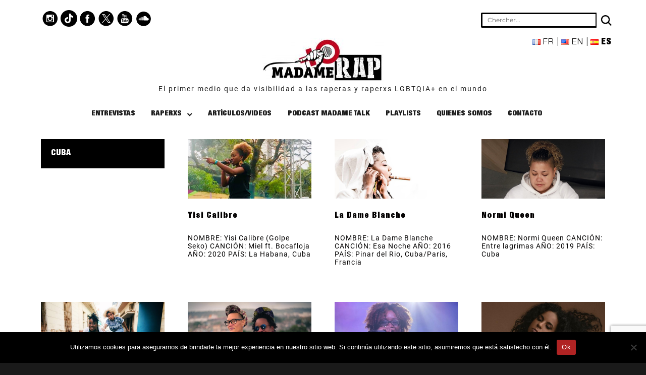

--- FILE ---
content_type: text/html; charset=utf-8
request_url: https://www.google.com/recaptcha/api2/anchor?ar=1&k=6LdHiRQrAAAAAJWAMDWhHSD1UW1KcVY5sgAo_kmP&co=aHR0cHM6Ly9tYWRhbWVyYXAuY29tOjQ0Mw..&hl=en&v=PoyoqOPhxBO7pBk68S4YbpHZ&size=invisible&anchor-ms=20000&execute-ms=30000&cb=jlje2ackv9oc
body_size: 48371
content:
<!DOCTYPE HTML><html dir="ltr" lang="en"><head><meta http-equiv="Content-Type" content="text/html; charset=UTF-8">
<meta http-equiv="X-UA-Compatible" content="IE=edge">
<title>reCAPTCHA</title>
<style type="text/css">
/* cyrillic-ext */
@font-face {
  font-family: 'Roboto';
  font-style: normal;
  font-weight: 400;
  font-stretch: 100%;
  src: url(//fonts.gstatic.com/s/roboto/v48/KFO7CnqEu92Fr1ME7kSn66aGLdTylUAMa3GUBHMdazTgWw.woff2) format('woff2');
  unicode-range: U+0460-052F, U+1C80-1C8A, U+20B4, U+2DE0-2DFF, U+A640-A69F, U+FE2E-FE2F;
}
/* cyrillic */
@font-face {
  font-family: 'Roboto';
  font-style: normal;
  font-weight: 400;
  font-stretch: 100%;
  src: url(//fonts.gstatic.com/s/roboto/v48/KFO7CnqEu92Fr1ME7kSn66aGLdTylUAMa3iUBHMdazTgWw.woff2) format('woff2');
  unicode-range: U+0301, U+0400-045F, U+0490-0491, U+04B0-04B1, U+2116;
}
/* greek-ext */
@font-face {
  font-family: 'Roboto';
  font-style: normal;
  font-weight: 400;
  font-stretch: 100%;
  src: url(//fonts.gstatic.com/s/roboto/v48/KFO7CnqEu92Fr1ME7kSn66aGLdTylUAMa3CUBHMdazTgWw.woff2) format('woff2');
  unicode-range: U+1F00-1FFF;
}
/* greek */
@font-face {
  font-family: 'Roboto';
  font-style: normal;
  font-weight: 400;
  font-stretch: 100%;
  src: url(//fonts.gstatic.com/s/roboto/v48/KFO7CnqEu92Fr1ME7kSn66aGLdTylUAMa3-UBHMdazTgWw.woff2) format('woff2');
  unicode-range: U+0370-0377, U+037A-037F, U+0384-038A, U+038C, U+038E-03A1, U+03A3-03FF;
}
/* math */
@font-face {
  font-family: 'Roboto';
  font-style: normal;
  font-weight: 400;
  font-stretch: 100%;
  src: url(//fonts.gstatic.com/s/roboto/v48/KFO7CnqEu92Fr1ME7kSn66aGLdTylUAMawCUBHMdazTgWw.woff2) format('woff2');
  unicode-range: U+0302-0303, U+0305, U+0307-0308, U+0310, U+0312, U+0315, U+031A, U+0326-0327, U+032C, U+032F-0330, U+0332-0333, U+0338, U+033A, U+0346, U+034D, U+0391-03A1, U+03A3-03A9, U+03B1-03C9, U+03D1, U+03D5-03D6, U+03F0-03F1, U+03F4-03F5, U+2016-2017, U+2034-2038, U+203C, U+2040, U+2043, U+2047, U+2050, U+2057, U+205F, U+2070-2071, U+2074-208E, U+2090-209C, U+20D0-20DC, U+20E1, U+20E5-20EF, U+2100-2112, U+2114-2115, U+2117-2121, U+2123-214F, U+2190, U+2192, U+2194-21AE, U+21B0-21E5, U+21F1-21F2, U+21F4-2211, U+2213-2214, U+2216-22FF, U+2308-230B, U+2310, U+2319, U+231C-2321, U+2336-237A, U+237C, U+2395, U+239B-23B7, U+23D0, U+23DC-23E1, U+2474-2475, U+25AF, U+25B3, U+25B7, U+25BD, U+25C1, U+25CA, U+25CC, U+25FB, U+266D-266F, U+27C0-27FF, U+2900-2AFF, U+2B0E-2B11, U+2B30-2B4C, U+2BFE, U+3030, U+FF5B, U+FF5D, U+1D400-1D7FF, U+1EE00-1EEFF;
}
/* symbols */
@font-face {
  font-family: 'Roboto';
  font-style: normal;
  font-weight: 400;
  font-stretch: 100%;
  src: url(//fonts.gstatic.com/s/roboto/v48/KFO7CnqEu92Fr1ME7kSn66aGLdTylUAMaxKUBHMdazTgWw.woff2) format('woff2');
  unicode-range: U+0001-000C, U+000E-001F, U+007F-009F, U+20DD-20E0, U+20E2-20E4, U+2150-218F, U+2190, U+2192, U+2194-2199, U+21AF, U+21E6-21F0, U+21F3, U+2218-2219, U+2299, U+22C4-22C6, U+2300-243F, U+2440-244A, U+2460-24FF, U+25A0-27BF, U+2800-28FF, U+2921-2922, U+2981, U+29BF, U+29EB, U+2B00-2BFF, U+4DC0-4DFF, U+FFF9-FFFB, U+10140-1018E, U+10190-1019C, U+101A0, U+101D0-101FD, U+102E0-102FB, U+10E60-10E7E, U+1D2C0-1D2D3, U+1D2E0-1D37F, U+1F000-1F0FF, U+1F100-1F1AD, U+1F1E6-1F1FF, U+1F30D-1F30F, U+1F315, U+1F31C, U+1F31E, U+1F320-1F32C, U+1F336, U+1F378, U+1F37D, U+1F382, U+1F393-1F39F, U+1F3A7-1F3A8, U+1F3AC-1F3AF, U+1F3C2, U+1F3C4-1F3C6, U+1F3CA-1F3CE, U+1F3D4-1F3E0, U+1F3ED, U+1F3F1-1F3F3, U+1F3F5-1F3F7, U+1F408, U+1F415, U+1F41F, U+1F426, U+1F43F, U+1F441-1F442, U+1F444, U+1F446-1F449, U+1F44C-1F44E, U+1F453, U+1F46A, U+1F47D, U+1F4A3, U+1F4B0, U+1F4B3, U+1F4B9, U+1F4BB, U+1F4BF, U+1F4C8-1F4CB, U+1F4D6, U+1F4DA, U+1F4DF, U+1F4E3-1F4E6, U+1F4EA-1F4ED, U+1F4F7, U+1F4F9-1F4FB, U+1F4FD-1F4FE, U+1F503, U+1F507-1F50B, U+1F50D, U+1F512-1F513, U+1F53E-1F54A, U+1F54F-1F5FA, U+1F610, U+1F650-1F67F, U+1F687, U+1F68D, U+1F691, U+1F694, U+1F698, U+1F6AD, U+1F6B2, U+1F6B9-1F6BA, U+1F6BC, U+1F6C6-1F6CF, U+1F6D3-1F6D7, U+1F6E0-1F6EA, U+1F6F0-1F6F3, U+1F6F7-1F6FC, U+1F700-1F7FF, U+1F800-1F80B, U+1F810-1F847, U+1F850-1F859, U+1F860-1F887, U+1F890-1F8AD, U+1F8B0-1F8BB, U+1F8C0-1F8C1, U+1F900-1F90B, U+1F93B, U+1F946, U+1F984, U+1F996, U+1F9E9, U+1FA00-1FA6F, U+1FA70-1FA7C, U+1FA80-1FA89, U+1FA8F-1FAC6, U+1FACE-1FADC, U+1FADF-1FAE9, U+1FAF0-1FAF8, U+1FB00-1FBFF;
}
/* vietnamese */
@font-face {
  font-family: 'Roboto';
  font-style: normal;
  font-weight: 400;
  font-stretch: 100%;
  src: url(//fonts.gstatic.com/s/roboto/v48/KFO7CnqEu92Fr1ME7kSn66aGLdTylUAMa3OUBHMdazTgWw.woff2) format('woff2');
  unicode-range: U+0102-0103, U+0110-0111, U+0128-0129, U+0168-0169, U+01A0-01A1, U+01AF-01B0, U+0300-0301, U+0303-0304, U+0308-0309, U+0323, U+0329, U+1EA0-1EF9, U+20AB;
}
/* latin-ext */
@font-face {
  font-family: 'Roboto';
  font-style: normal;
  font-weight: 400;
  font-stretch: 100%;
  src: url(//fonts.gstatic.com/s/roboto/v48/KFO7CnqEu92Fr1ME7kSn66aGLdTylUAMa3KUBHMdazTgWw.woff2) format('woff2');
  unicode-range: U+0100-02BA, U+02BD-02C5, U+02C7-02CC, U+02CE-02D7, U+02DD-02FF, U+0304, U+0308, U+0329, U+1D00-1DBF, U+1E00-1E9F, U+1EF2-1EFF, U+2020, U+20A0-20AB, U+20AD-20C0, U+2113, U+2C60-2C7F, U+A720-A7FF;
}
/* latin */
@font-face {
  font-family: 'Roboto';
  font-style: normal;
  font-weight: 400;
  font-stretch: 100%;
  src: url(//fonts.gstatic.com/s/roboto/v48/KFO7CnqEu92Fr1ME7kSn66aGLdTylUAMa3yUBHMdazQ.woff2) format('woff2');
  unicode-range: U+0000-00FF, U+0131, U+0152-0153, U+02BB-02BC, U+02C6, U+02DA, U+02DC, U+0304, U+0308, U+0329, U+2000-206F, U+20AC, U+2122, U+2191, U+2193, U+2212, U+2215, U+FEFF, U+FFFD;
}
/* cyrillic-ext */
@font-face {
  font-family: 'Roboto';
  font-style: normal;
  font-weight: 500;
  font-stretch: 100%;
  src: url(//fonts.gstatic.com/s/roboto/v48/KFO7CnqEu92Fr1ME7kSn66aGLdTylUAMa3GUBHMdazTgWw.woff2) format('woff2');
  unicode-range: U+0460-052F, U+1C80-1C8A, U+20B4, U+2DE0-2DFF, U+A640-A69F, U+FE2E-FE2F;
}
/* cyrillic */
@font-face {
  font-family: 'Roboto';
  font-style: normal;
  font-weight: 500;
  font-stretch: 100%;
  src: url(//fonts.gstatic.com/s/roboto/v48/KFO7CnqEu92Fr1ME7kSn66aGLdTylUAMa3iUBHMdazTgWw.woff2) format('woff2');
  unicode-range: U+0301, U+0400-045F, U+0490-0491, U+04B0-04B1, U+2116;
}
/* greek-ext */
@font-face {
  font-family: 'Roboto';
  font-style: normal;
  font-weight: 500;
  font-stretch: 100%;
  src: url(//fonts.gstatic.com/s/roboto/v48/KFO7CnqEu92Fr1ME7kSn66aGLdTylUAMa3CUBHMdazTgWw.woff2) format('woff2');
  unicode-range: U+1F00-1FFF;
}
/* greek */
@font-face {
  font-family: 'Roboto';
  font-style: normal;
  font-weight: 500;
  font-stretch: 100%;
  src: url(//fonts.gstatic.com/s/roboto/v48/KFO7CnqEu92Fr1ME7kSn66aGLdTylUAMa3-UBHMdazTgWw.woff2) format('woff2');
  unicode-range: U+0370-0377, U+037A-037F, U+0384-038A, U+038C, U+038E-03A1, U+03A3-03FF;
}
/* math */
@font-face {
  font-family: 'Roboto';
  font-style: normal;
  font-weight: 500;
  font-stretch: 100%;
  src: url(//fonts.gstatic.com/s/roboto/v48/KFO7CnqEu92Fr1ME7kSn66aGLdTylUAMawCUBHMdazTgWw.woff2) format('woff2');
  unicode-range: U+0302-0303, U+0305, U+0307-0308, U+0310, U+0312, U+0315, U+031A, U+0326-0327, U+032C, U+032F-0330, U+0332-0333, U+0338, U+033A, U+0346, U+034D, U+0391-03A1, U+03A3-03A9, U+03B1-03C9, U+03D1, U+03D5-03D6, U+03F0-03F1, U+03F4-03F5, U+2016-2017, U+2034-2038, U+203C, U+2040, U+2043, U+2047, U+2050, U+2057, U+205F, U+2070-2071, U+2074-208E, U+2090-209C, U+20D0-20DC, U+20E1, U+20E5-20EF, U+2100-2112, U+2114-2115, U+2117-2121, U+2123-214F, U+2190, U+2192, U+2194-21AE, U+21B0-21E5, U+21F1-21F2, U+21F4-2211, U+2213-2214, U+2216-22FF, U+2308-230B, U+2310, U+2319, U+231C-2321, U+2336-237A, U+237C, U+2395, U+239B-23B7, U+23D0, U+23DC-23E1, U+2474-2475, U+25AF, U+25B3, U+25B7, U+25BD, U+25C1, U+25CA, U+25CC, U+25FB, U+266D-266F, U+27C0-27FF, U+2900-2AFF, U+2B0E-2B11, U+2B30-2B4C, U+2BFE, U+3030, U+FF5B, U+FF5D, U+1D400-1D7FF, U+1EE00-1EEFF;
}
/* symbols */
@font-face {
  font-family: 'Roboto';
  font-style: normal;
  font-weight: 500;
  font-stretch: 100%;
  src: url(//fonts.gstatic.com/s/roboto/v48/KFO7CnqEu92Fr1ME7kSn66aGLdTylUAMaxKUBHMdazTgWw.woff2) format('woff2');
  unicode-range: U+0001-000C, U+000E-001F, U+007F-009F, U+20DD-20E0, U+20E2-20E4, U+2150-218F, U+2190, U+2192, U+2194-2199, U+21AF, U+21E6-21F0, U+21F3, U+2218-2219, U+2299, U+22C4-22C6, U+2300-243F, U+2440-244A, U+2460-24FF, U+25A0-27BF, U+2800-28FF, U+2921-2922, U+2981, U+29BF, U+29EB, U+2B00-2BFF, U+4DC0-4DFF, U+FFF9-FFFB, U+10140-1018E, U+10190-1019C, U+101A0, U+101D0-101FD, U+102E0-102FB, U+10E60-10E7E, U+1D2C0-1D2D3, U+1D2E0-1D37F, U+1F000-1F0FF, U+1F100-1F1AD, U+1F1E6-1F1FF, U+1F30D-1F30F, U+1F315, U+1F31C, U+1F31E, U+1F320-1F32C, U+1F336, U+1F378, U+1F37D, U+1F382, U+1F393-1F39F, U+1F3A7-1F3A8, U+1F3AC-1F3AF, U+1F3C2, U+1F3C4-1F3C6, U+1F3CA-1F3CE, U+1F3D4-1F3E0, U+1F3ED, U+1F3F1-1F3F3, U+1F3F5-1F3F7, U+1F408, U+1F415, U+1F41F, U+1F426, U+1F43F, U+1F441-1F442, U+1F444, U+1F446-1F449, U+1F44C-1F44E, U+1F453, U+1F46A, U+1F47D, U+1F4A3, U+1F4B0, U+1F4B3, U+1F4B9, U+1F4BB, U+1F4BF, U+1F4C8-1F4CB, U+1F4D6, U+1F4DA, U+1F4DF, U+1F4E3-1F4E6, U+1F4EA-1F4ED, U+1F4F7, U+1F4F9-1F4FB, U+1F4FD-1F4FE, U+1F503, U+1F507-1F50B, U+1F50D, U+1F512-1F513, U+1F53E-1F54A, U+1F54F-1F5FA, U+1F610, U+1F650-1F67F, U+1F687, U+1F68D, U+1F691, U+1F694, U+1F698, U+1F6AD, U+1F6B2, U+1F6B9-1F6BA, U+1F6BC, U+1F6C6-1F6CF, U+1F6D3-1F6D7, U+1F6E0-1F6EA, U+1F6F0-1F6F3, U+1F6F7-1F6FC, U+1F700-1F7FF, U+1F800-1F80B, U+1F810-1F847, U+1F850-1F859, U+1F860-1F887, U+1F890-1F8AD, U+1F8B0-1F8BB, U+1F8C0-1F8C1, U+1F900-1F90B, U+1F93B, U+1F946, U+1F984, U+1F996, U+1F9E9, U+1FA00-1FA6F, U+1FA70-1FA7C, U+1FA80-1FA89, U+1FA8F-1FAC6, U+1FACE-1FADC, U+1FADF-1FAE9, U+1FAF0-1FAF8, U+1FB00-1FBFF;
}
/* vietnamese */
@font-face {
  font-family: 'Roboto';
  font-style: normal;
  font-weight: 500;
  font-stretch: 100%;
  src: url(//fonts.gstatic.com/s/roboto/v48/KFO7CnqEu92Fr1ME7kSn66aGLdTylUAMa3OUBHMdazTgWw.woff2) format('woff2');
  unicode-range: U+0102-0103, U+0110-0111, U+0128-0129, U+0168-0169, U+01A0-01A1, U+01AF-01B0, U+0300-0301, U+0303-0304, U+0308-0309, U+0323, U+0329, U+1EA0-1EF9, U+20AB;
}
/* latin-ext */
@font-face {
  font-family: 'Roboto';
  font-style: normal;
  font-weight: 500;
  font-stretch: 100%;
  src: url(//fonts.gstatic.com/s/roboto/v48/KFO7CnqEu92Fr1ME7kSn66aGLdTylUAMa3KUBHMdazTgWw.woff2) format('woff2');
  unicode-range: U+0100-02BA, U+02BD-02C5, U+02C7-02CC, U+02CE-02D7, U+02DD-02FF, U+0304, U+0308, U+0329, U+1D00-1DBF, U+1E00-1E9F, U+1EF2-1EFF, U+2020, U+20A0-20AB, U+20AD-20C0, U+2113, U+2C60-2C7F, U+A720-A7FF;
}
/* latin */
@font-face {
  font-family: 'Roboto';
  font-style: normal;
  font-weight: 500;
  font-stretch: 100%;
  src: url(//fonts.gstatic.com/s/roboto/v48/KFO7CnqEu92Fr1ME7kSn66aGLdTylUAMa3yUBHMdazQ.woff2) format('woff2');
  unicode-range: U+0000-00FF, U+0131, U+0152-0153, U+02BB-02BC, U+02C6, U+02DA, U+02DC, U+0304, U+0308, U+0329, U+2000-206F, U+20AC, U+2122, U+2191, U+2193, U+2212, U+2215, U+FEFF, U+FFFD;
}
/* cyrillic-ext */
@font-face {
  font-family: 'Roboto';
  font-style: normal;
  font-weight: 900;
  font-stretch: 100%;
  src: url(//fonts.gstatic.com/s/roboto/v48/KFO7CnqEu92Fr1ME7kSn66aGLdTylUAMa3GUBHMdazTgWw.woff2) format('woff2');
  unicode-range: U+0460-052F, U+1C80-1C8A, U+20B4, U+2DE0-2DFF, U+A640-A69F, U+FE2E-FE2F;
}
/* cyrillic */
@font-face {
  font-family: 'Roboto';
  font-style: normal;
  font-weight: 900;
  font-stretch: 100%;
  src: url(//fonts.gstatic.com/s/roboto/v48/KFO7CnqEu92Fr1ME7kSn66aGLdTylUAMa3iUBHMdazTgWw.woff2) format('woff2');
  unicode-range: U+0301, U+0400-045F, U+0490-0491, U+04B0-04B1, U+2116;
}
/* greek-ext */
@font-face {
  font-family: 'Roboto';
  font-style: normal;
  font-weight: 900;
  font-stretch: 100%;
  src: url(//fonts.gstatic.com/s/roboto/v48/KFO7CnqEu92Fr1ME7kSn66aGLdTylUAMa3CUBHMdazTgWw.woff2) format('woff2');
  unicode-range: U+1F00-1FFF;
}
/* greek */
@font-face {
  font-family: 'Roboto';
  font-style: normal;
  font-weight: 900;
  font-stretch: 100%;
  src: url(//fonts.gstatic.com/s/roboto/v48/KFO7CnqEu92Fr1ME7kSn66aGLdTylUAMa3-UBHMdazTgWw.woff2) format('woff2');
  unicode-range: U+0370-0377, U+037A-037F, U+0384-038A, U+038C, U+038E-03A1, U+03A3-03FF;
}
/* math */
@font-face {
  font-family: 'Roboto';
  font-style: normal;
  font-weight: 900;
  font-stretch: 100%;
  src: url(//fonts.gstatic.com/s/roboto/v48/KFO7CnqEu92Fr1ME7kSn66aGLdTylUAMawCUBHMdazTgWw.woff2) format('woff2');
  unicode-range: U+0302-0303, U+0305, U+0307-0308, U+0310, U+0312, U+0315, U+031A, U+0326-0327, U+032C, U+032F-0330, U+0332-0333, U+0338, U+033A, U+0346, U+034D, U+0391-03A1, U+03A3-03A9, U+03B1-03C9, U+03D1, U+03D5-03D6, U+03F0-03F1, U+03F4-03F5, U+2016-2017, U+2034-2038, U+203C, U+2040, U+2043, U+2047, U+2050, U+2057, U+205F, U+2070-2071, U+2074-208E, U+2090-209C, U+20D0-20DC, U+20E1, U+20E5-20EF, U+2100-2112, U+2114-2115, U+2117-2121, U+2123-214F, U+2190, U+2192, U+2194-21AE, U+21B0-21E5, U+21F1-21F2, U+21F4-2211, U+2213-2214, U+2216-22FF, U+2308-230B, U+2310, U+2319, U+231C-2321, U+2336-237A, U+237C, U+2395, U+239B-23B7, U+23D0, U+23DC-23E1, U+2474-2475, U+25AF, U+25B3, U+25B7, U+25BD, U+25C1, U+25CA, U+25CC, U+25FB, U+266D-266F, U+27C0-27FF, U+2900-2AFF, U+2B0E-2B11, U+2B30-2B4C, U+2BFE, U+3030, U+FF5B, U+FF5D, U+1D400-1D7FF, U+1EE00-1EEFF;
}
/* symbols */
@font-face {
  font-family: 'Roboto';
  font-style: normal;
  font-weight: 900;
  font-stretch: 100%;
  src: url(//fonts.gstatic.com/s/roboto/v48/KFO7CnqEu92Fr1ME7kSn66aGLdTylUAMaxKUBHMdazTgWw.woff2) format('woff2');
  unicode-range: U+0001-000C, U+000E-001F, U+007F-009F, U+20DD-20E0, U+20E2-20E4, U+2150-218F, U+2190, U+2192, U+2194-2199, U+21AF, U+21E6-21F0, U+21F3, U+2218-2219, U+2299, U+22C4-22C6, U+2300-243F, U+2440-244A, U+2460-24FF, U+25A0-27BF, U+2800-28FF, U+2921-2922, U+2981, U+29BF, U+29EB, U+2B00-2BFF, U+4DC0-4DFF, U+FFF9-FFFB, U+10140-1018E, U+10190-1019C, U+101A0, U+101D0-101FD, U+102E0-102FB, U+10E60-10E7E, U+1D2C0-1D2D3, U+1D2E0-1D37F, U+1F000-1F0FF, U+1F100-1F1AD, U+1F1E6-1F1FF, U+1F30D-1F30F, U+1F315, U+1F31C, U+1F31E, U+1F320-1F32C, U+1F336, U+1F378, U+1F37D, U+1F382, U+1F393-1F39F, U+1F3A7-1F3A8, U+1F3AC-1F3AF, U+1F3C2, U+1F3C4-1F3C6, U+1F3CA-1F3CE, U+1F3D4-1F3E0, U+1F3ED, U+1F3F1-1F3F3, U+1F3F5-1F3F7, U+1F408, U+1F415, U+1F41F, U+1F426, U+1F43F, U+1F441-1F442, U+1F444, U+1F446-1F449, U+1F44C-1F44E, U+1F453, U+1F46A, U+1F47D, U+1F4A3, U+1F4B0, U+1F4B3, U+1F4B9, U+1F4BB, U+1F4BF, U+1F4C8-1F4CB, U+1F4D6, U+1F4DA, U+1F4DF, U+1F4E3-1F4E6, U+1F4EA-1F4ED, U+1F4F7, U+1F4F9-1F4FB, U+1F4FD-1F4FE, U+1F503, U+1F507-1F50B, U+1F50D, U+1F512-1F513, U+1F53E-1F54A, U+1F54F-1F5FA, U+1F610, U+1F650-1F67F, U+1F687, U+1F68D, U+1F691, U+1F694, U+1F698, U+1F6AD, U+1F6B2, U+1F6B9-1F6BA, U+1F6BC, U+1F6C6-1F6CF, U+1F6D3-1F6D7, U+1F6E0-1F6EA, U+1F6F0-1F6F3, U+1F6F7-1F6FC, U+1F700-1F7FF, U+1F800-1F80B, U+1F810-1F847, U+1F850-1F859, U+1F860-1F887, U+1F890-1F8AD, U+1F8B0-1F8BB, U+1F8C0-1F8C1, U+1F900-1F90B, U+1F93B, U+1F946, U+1F984, U+1F996, U+1F9E9, U+1FA00-1FA6F, U+1FA70-1FA7C, U+1FA80-1FA89, U+1FA8F-1FAC6, U+1FACE-1FADC, U+1FADF-1FAE9, U+1FAF0-1FAF8, U+1FB00-1FBFF;
}
/* vietnamese */
@font-face {
  font-family: 'Roboto';
  font-style: normal;
  font-weight: 900;
  font-stretch: 100%;
  src: url(//fonts.gstatic.com/s/roboto/v48/KFO7CnqEu92Fr1ME7kSn66aGLdTylUAMa3OUBHMdazTgWw.woff2) format('woff2');
  unicode-range: U+0102-0103, U+0110-0111, U+0128-0129, U+0168-0169, U+01A0-01A1, U+01AF-01B0, U+0300-0301, U+0303-0304, U+0308-0309, U+0323, U+0329, U+1EA0-1EF9, U+20AB;
}
/* latin-ext */
@font-face {
  font-family: 'Roboto';
  font-style: normal;
  font-weight: 900;
  font-stretch: 100%;
  src: url(//fonts.gstatic.com/s/roboto/v48/KFO7CnqEu92Fr1ME7kSn66aGLdTylUAMa3KUBHMdazTgWw.woff2) format('woff2');
  unicode-range: U+0100-02BA, U+02BD-02C5, U+02C7-02CC, U+02CE-02D7, U+02DD-02FF, U+0304, U+0308, U+0329, U+1D00-1DBF, U+1E00-1E9F, U+1EF2-1EFF, U+2020, U+20A0-20AB, U+20AD-20C0, U+2113, U+2C60-2C7F, U+A720-A7FF;
}
/* latin */
@font-face {
  font-family: 'Roboto';
  font-style: normal;
  font-weight: 900;
  font-stretch: 100%;
  src: url(//fonts.gstatic.com/s/roboto/v48/KFO7CnqEu92Fr1ME7kSn66aGLdTylUAMa3yUBHMdazQ.woff2) format('woff2');
  unicode-range: U+0000-00FF, U+0131, U+0152-0153, U+02BB-02BC, U+02C6, U+02DA, U+02DC, U+0304, U+0308, U+0329, U+2000-206F, U+20AC, U+2122, U+2191, U+2193, U+2212, U+2215, U+FEFF, U+FFFD;
}

</style>
<link rel="stylesheet" type="text/css" href="https://www.gstatic.com/recaptcha/releases/PoyoqOPhxBO7pBk68S4YbpHZ/styles__ltr.css">
<script nonce="K3WiHGsuc-5TPExzbF69CA" type="text/javascript">window['__recaptcha_api'] = 'https://www.google.com/recaptcha/api2/';</script>
<script type="text/javascript" src="https://www.gstatic.com/recaptcha/releases/PoyoqOPhxBO7pBk68S4YbpHZ/recaptcha__en.js" nonce="K3WiHGsuc-5TPExzbF69CA">
      
    </script></head>
<body><div id="rc-anchor-alert" class="rc-anchor-alert"></div>
<input type="hidden" id="recaptcha-token" value="[base64]">
<script type="text/javascript" nonce="K3WiHGsuc-5TPExzbF69CA">
      recaptcha.anchor.Main.init("[\x22ainput\x22,[\x22bgdata\x22,\x22\x22,\[base64]/[base64]/[base64]/[base64]/[base64]/[base64]/KGcoTywyNTMsTy5PKSxVRyhPLEMpKTpnKE8sMjUzLEMpLE8pKSxsKSksTykpfSxieT1mdW5jdGlvbihDLE8sdSxsKXtmb3IobD0odT1SKEMpLDApO08+MDtPLS0pbD1sPDw4fFooQyk7ZyhDLHUsbCl9LFVHPWZ1bmN0aW9uKEMsTyl7Qy5pLmxlbmd0aD4xMDQ/[base64]/[base64]/[base64]/[base64]/[base64]/[base64]/[base64]\\u003d\x22,\[base64]\x22,\x22wo51wrPDh2UQwoHCoCxNLsKVTcKwUVvCiG3DocK5I8KvwqnDrcO9O8K4RMKOHwUsw5NIwqbChyt1acOwwp8ywpzCk8K3KzDDgcO0wp1hJUPCmj9ZwqPDj03DnsOGJMOnecOOSMOdCg/Dn18vKMK5dMONwozDuVR5FMOTwqBmIxLCocOVwoDDp8OuGG1HwprCpHbDkgMzw4Mqw4tJwozCtg06w6Y6wrJDw4nCusKUwp9LLxJ6AnMyC3DCk3jCvsOmwoR7w5RvIcOYwplafCBWw6Yuw4zDkcKnwrB2EEPDm8KuAcONV8K8w67CosO3BUvDiQk1NMK/cMOZwoLCh1MwIhkeA8OLfcKzG8KIwrxowrPCnsKFPzzCkMK6wr9Rwpwww57ClE4uw48BazsIw4LCknsDP2k/w6/[base64]/CncOAw6QHDRkMw7tjKcKucMKHw7PChEzChwnCnRfDusOsw5nDoMKUZsOjK8Ohw7pgwrQyCXZsZcOaH8Omwq8Nd3NyLlgRZMK1O1dQTQLDlcKnwp0uwp0+FRnDmcO+ZMOXN8Knw7rDpcKiAjRmw5LCjxdYwrZRE8KIYMKuwp/CqHDCm8O2ecKXwoVaQwnDl8OYw6hSw48Ew67CpsOVU8K5TBFPTMKuw4PCpMOzwpcMasOZw5jChcK3SlNXdcK+w4QbwqAtTsOfw4oMw68OQcOEw74DwpNvLsOvwr8/w6HDmDDDvX7CgsK3w6IjwrrDjyjDsm5uQcK+w4twwo3CpsKkw4bCjVLDp8KRw69wfgnCk8Ohw5DCn13DrsOQwrPDixLCpMKpdMOcQ3I4Ol3DjxbCucKxa8KPCcKOfkFNXzhsw7UOw6XCpcKtIcO3A8Kww5xhUS1PwpVSCD/[base64]/R8K4wrbClMKow4XDgnPCuCTDssKsw7HDjQdCacKKScOAdV9LXcOQwp0/w5gGVF/DosOocBBsN8K2w6PClzNaw7dWFGQnaGbCik7CtsK6w7DDq8OiNhjDj8K3w7/DvMKYGQVnF2DCm8OFdWnDshwSwphBw5VYIUHDjsO2w7Z4IUFMKsKCw7ZmIMK+w7RHK1FRCzLDlXkBc8OQwoZiwqHCin/[base64]/CnScbw5l7wojDtsOiJsKCwqfCosK8YMKbKQBRw75ewrR7wobDmCbChcO+Ni84w4zDhMKCeXwMw6jCoMO2w590wr/DmcKFw4TDs185fRLDkFQFwrvDvcKhF2vCucO4c8KfJMKlwpzDoxlBwqbCv2cMK2nDqMOGVUx+RR95wol3w6BYIcKgT8KSdA4tHSfDlsKGVAYFwrcjw5NsKsOJWHUiwrfDhgZ2w4nCkFB+wonCisKjZClceVQwDisgwqjDr8OLwpNAwp/Dt0bDrcKzEsKhBGvCjcKOQsKYwrDClj3ChMOwdcKaZ03CjTzDosOaOg3CsQHDhcK7fsKfDVMWTlZtJl/Cs8Khw74GwpBWGyRkw7/CrMK0w4bDgcKhw7XCtAMbBcOeOSrDvgZrw5DCt8O5YMO7wrvDuTLDh8KnwrpYNMKfwpHDg8OMSwEYRMKkw6/CmHkuXm5Bw7rDt8K9wpM9bjXCnMKRw6nDisKnwoPCvB0+w7Jow7bDlTrDosOGSVVzCEQ3w4AVXsKfw5tQflrDkMK+wqzDuGsIKcKHJ8KHw5YEw6hFFsK5L2zDviApR8OGw7pOwrMuHyBEw4BPSgjCgm/DgMKyw5sUGcKGdFzDgMO3w4zCulvClsOww5/[base64]/DgWTCg1g+wpgAa8OMFcK7wo88IDvDvRwyCsKTI0DCosKfwpFww49Awq8CwrrCkMOKw5bDgH/ChkFnD8KDVXxqOETDvV0IwpDCuyDDsMKTHyZ6w5s/[base64]/DosK2VMOgw5hYcTAaUiPDmcOCfAjDnGMSAm4DLnjDsHHDpsKsHMO5e8KsVX7CoinCjjnDjnBAwrkNQMOIXMKJwovCkEk2bHbCp8KNaCtBw65jwpohw6kUGDVqwpwtMxHCni/[base64]/DhcK6VcK9PUpyMVo7E8KFwpLCukrChcOhDMO/[base64]/[base64]/[base64]/w6k6w5EMCRcAaC9Yw5wgBwt/N8O+STbDo3F/PGsZw5hoZcKCdVzDh3vDvAAsdG/[base64]/[base64]/CrUjDh8Khw4HCkw/CvQXDpAvDqsKFwqzCs8OhFMKJw7QbFsK9a8O6CcOMHcK8w7grw6UZw7fDqsK6wqhhFcK1wrjDvyIyTMKIw7k5wooow5x9w5NtT8OSWcOeL8OIAjQPQwBzUBrDlQ7DtcKLJsOYwqNOTwImLcO7wqTDoy7Dv1wSNMKYw7vDgMOGwoPDksOYd8K5w5/CsBTCnMOuw7PDuXsvIMOYwqhtwpghwoFwwrw1wpppwp9UK117PcKKHMOBw59AXcO6wr7DlMKGwrbDn8KHDsOtLyDCusOFRnNeKcOIXTvDqsKsbcOVGidHCMOVW0YLwr/[base64]/DlWFHwqdOw7Z3wpbCs0TDr8K+QljCpMO4PHbDmzfCjHokw4rDihI/woMpw7zCnkB0wocgbcO1KMKnwqzDqRA6w5PCgsOffsOawpUsw7BlwqPCuAdQYAzCqTHCqcKXw5fDklTCsWtrcBoLT8KJwok2w57Dh8Kvw6/[base64]/Di8O9wqV1CRguw5NSw7QIccOTWsOfwpTCqFnClHXDhcOcUg5iZsKkwrnCpMO/w6HDnMKvIm4FSgXDrQfCsMKkZV8xfMOrU8Ojw5rCgMO+aMKHw7QnT8KSw7NrBMOXw6HClwZhw7LCqsKdTcOPw7g8wpFawonCvsOBVcK5wopcw5/DmMOWFU3DoHF1w5bCv8KCQS3CsjbCv8KcZsO/P07DrsKsbMKPJi5Nwp4qS8O6Rlcew50ZajYew54nwp5TOsKIBcOPwoNMQkHDkn/CsQICwq/DqMK2w50Wf8KSwovDoS7DsCfColZAGMKFw4nCul3Cl8O6K8OjF8Khw7dtwpxkfj9bFw7DocOfDCLDiMOpworChMK3KWcsDcKfw6EAwoTCllBBQiUcwqcSw6cbOm14LMO9w6VFXH7CkGTCuSFfwq/Do8Oyw701wq/DmxBqw47CvcK/RsONFEcZSUklw5zDqBTDkFFBXRzDl8K0VcOUw5YNw4VFH8KVwqXClS7DuQ5ew6wObsKPdsK1w53Ck3hYwqFnVwfDn8Oqw5bDkEDCtMOHwo1Owqk0OlbCrEd/[base64]/Dv8Oow7lCw4zDoFzDo8KIXQU1LFIAUxEaYsOiw6bCsV5VNMOkw4srCMOAb1PDsMOVwoDChcO7woROAFoGXnA9f0t3EsOKw484FinCp8OaB8OWw4YOc3XDqFTCsGPCpcOywpXDnVM8ag89w7FfBw7CjBtzwo8NGcKWw43Chm/[base64]/DqWIwAnIbN8OnIXUFRlnCosKdSzxwQm5iw7PCmMOaw5vCiMOmSn0xBsKgwqskwpQ5wprDicKuG0fDo1tWXcOeGhTCjsKDPDrDkMOXLMKVw4RTwobDlB/CgUjChTbDkUzDhmLCocK0a0FRw5Rww4tbKcKyTMORCjNVZ0/CqzPCkgzDjljCuDfDvsKpwoVIwrPCi8KbKX/Cuh/CvsKYfgrClk/DtsKuw78eF8KbQW45w5PClV7DqBLCp8KERcO8wo/DmREcXFfCuDfDo1LDni0SVGjCg8Okwq9Vw5PDvsKbLBHCsitSaVnDiMKTw4HDo1zCpMKDBBLDg8OXCkdPw48Rw7XDv8KJaRjCrcOuLEwrd8KfFFLDsBrCscOqPyfCkB4wKcKzwovChcO+WsOAw4PCkiBmwrkqwp00CTnCosOiMcKnwpd/MAxKOy0gDMKMHShveQ3Dhmh7MhdhworCjTPCrsKhw5TDusOkw4EbZh/[base64]/UcOuwrQjPn9zEx3CkB9QwqPDqMO6CjvCr8K5IiJAEcOmw7HDpMKOw7nCpRDCj8OCOUjDnMKpw50Kwo/DnRHCksOuFMOnw5QWGGEUwqHDnwkMTzzDkiQVfAMMw4I+w7PCm8O3w6kSDhsWKz04wrzCnkbCjHccDcK9NivDicObZivDnjnDpcOFcUV1JsKjw6TCk1USw7nCoMOQUMOkw53CsMKmw5Nmw6HDosKCe2/[base64]/w6HCqy5VZ8OSw4BTHWpRUXbCq0gZX8Kmw4R6woEAbWzDlX/Du0IjwpFXw7fDssOUwo7Dj8OlImZzwocDPMK4Y1INKT/[base64]/[base64]/CiUzChU08OMOJw4gtflPDjsOXI8KYM8KPX8KeGcOmwoPDr3bCs0/Dnk1xP8KAY8OAO8OYw5BsOTdNw6sbTSNLZ8ORWT4fAMKlfl0hw4PCmA8uOA1qGsO6wp0QamfCpMONKsO/wqvDvjEOdsOTw7QUb8OdGjtUwpZuXynChcO0csOmwr7DpgrDpBk/w7oudsKZwrPDmEhDAMKewo43FsKXwpRcw5DDjcKGLQzDksKCZErCsRwXw6hubMKlEsKmDcKFwp9pw4rCmQIIw6c4w6tdw6gTw58dUcKWKAJNwoM9w7tfSzvDkcOMw7rDmlAmw4Z5YMKmw5TDp8KvRSJrwqvCmh/CpHvDjsKbZhALworCrXItw7fCqhwLeE3Dt8OTw5oVwpTCvcOAwpomwr4rAMOXw5PCsULCnMO3wrvCrsOowp5zw4YQQR3DrQwjwqBfw5dxJVvCnGofLMO1Dj5uVWHDtcObwr/CplXCq8OMwqxgGsO3EsO5woZKw6vDmMKjN8K5w5wpw4w+w7R/aFzDggdFwpwsw6oqwpfDksOLNsO+wr3Dqy4vw4A1RsObbH/DhjZqw5ZuBF1XwojDtwYKA8KsLMKOIMKMVMK6N1jCtAXCmMOjEsKKKijCpHzDncOoOMO/w6RcYsKCTMKjw5rCscO7wr9LZcOSwpfDhgLCncOpwonDqsOoNmBsM1LDjV3CvBtSXMOXHgnCtcK/wqwsOhgFwprCpsKxczPCunJtwrXClQ9ke8K8bsOOw5VLwpN0dwkSwqrCoyrCmMK5N2QXIBwAIWrCk8OnTyPDhDPChU0ZR8OxwojCvMKSBBZKwrMRw6XCgSo6LlDCjkoAwqNZw65CdlMha8OVwqnCqcKkwrx1w6DDk8KgAw/CncK+wrtowprCoW/CpMOnNkTChsO1w59hw6NYwrbDo8K0wo01w5TCtF/[base64]/NSnDoMK6EMKoKsOnBFbDuF/[base64]/CvsODexXDtUNvGwTCoMOJLcOOfEU7fMKsKw3DhcKDNsK2w6HDscOfC8KHwrHDoXTDv3XCvknCnsODw5HDtsKVFVI/Ll13Hy/CusOBw5rCr8KTwr3Cr8OUWcK/Ojd2MHA1wpUEQMO8LwHDg8KUwoETw63CsXI7wo3CgsKfwpnDlyXDvMODw4/CvsO3wrBgwoF+csKvw4vDlcKdE8OrNsOcwpnCl8OWHknCjRzDtHfCvsOww4FfO0JmJ8OCwr8pDMKTwrDDlMOseTLDp8O7SMOIwoLCmMKoUcKtNy5fWwbDl8KyWsKmZUxnwonChicRCMO0GFZxwpvDgcKNEXHCh8K1w6VoN8KKZ8Oowoluw6NiYsOhwp0cNggYTQVoSG/DkMKeU8KnbHjDisKSccKHVlxewq/DvcO8b8OkVjXDpsONw7I0IMK5w5hBwp0laz40PsOBDlvCux3CuMOdGMOcKS3CncOTwq9jw50wwqjDs8OGw6TDjFg/[base64]/[base64]/Ci8OuwrzDgcOuwp0iOVHChkbCm8ODeSTCosKdw7PDrT3DrWjCt8K8wqVbHsO0TsOVw4rCmgDDgz1LwqfDo8K6YcOww6bDvsO7wr5WFMOrw4jDlMKTNcKkwrJMbMKCUlDDiMK4w6PDiztYw5XDgMKVQG/DtmfCucK/w6tyw4gEHsKLw4xaecO1ZTPCrsKnXjPClWjDoyFCYMOJeHjCkA/CkzjChmHCs2DCkCAnE8KLZMK2wqjDqsKNw5LDqSvDih7ComPClcOkw6JeKQ/Cs2HDny/ChcOROsOmw5Rowp43d8K1SUJvw6tjVlJ0wqzCh8O7H8K8UA/DpHDChMONwqDDjStOwoXDu2fDv0IKIwrDkTYpfB/DlsO7DsOAw4Iaw7I1w4QsNhtkCG3Cr8KQw6bCun5uw73Crz3DvCbDvMKsw4IrKWwmb8KRw5jDhsKUQcOpw7BBwrMLwpl6HMKxwpc/[base64]/DvMOwen3Cq8O2w5DDjMOcwoTDs1nDh8KRaMONEsKewpTCqsKnw63Cl8Kxw7fClcKUwoIbRQEBw5HDkUbCrnlsacKCX8KPwrHCv8O9w6QEwrTCpsKFw5glTR1CFw58woNIw6bDssODYMKsOSzCncOPwrvDuMOGBMORacOaPMKOa8KgawPDj1vCo0nCjQ7CrMOncU/DkEzDr8KLw7cAwqrDoRNMwqfDlsOjR8KzPUR3VA4yw6x4EMOew7zClCZGa8KZw4M1w44tTkHCsWEcUH4FRQbCtVZNQATDtHPDv3hJwpzDti1hwovDrMK6TCZTwp/ChcOrw4Rpw4I+wqdYDMKkwofCtiLCmWnDuVUew4jDiW/[base64]/CnsOsV2XDsksnwr9xwqBhwrQ1wpsLwr99YVTDlyvDocOrJRQTGDjCl8Kxw7MYOl/CrcOJQS/Cl2bDscK+LMKBI8KGQsOtw7lNwoPDn0HClR7DmCEgw67Cs8KCDjI3w40tfcKWSMKUw49dNMOEAmt6bWxbwoYGBSfChwLDusOKWFfDg8ORwrjDhsOABz0Lw7bCrMOXwo7CsWfCiVg+bDowK8KUPMKkJMKhfsOvwrg5wpzDjMOqAsOiJxrDgwlewrgNUMOpwpvDnsK/[base64]/Cl8Ovw7bCksOKMQRzwowrTMKkWQ3Ci2bCpMKTwpcCMnI4wp1dw7RvMsOKMsO5wqo6eG9AUDbChMOMXcOPe8OxBcO6w78NwrwFwp3CjcKuw7cXfzLCkMKfw7QII3PDh8Kew6DCjMO9w5VkwqBVVVfDvwPCthnCicO/w7/[base64]/Iz3Dn0LDicOYXjB8wqxZFgkmXMOZWcKmF1rCv1nDpsOnw7EHwqByaxpSw4o7w77ClgvCsGw2PsKXIW8Mw4J+WsK4bcOhw6XChmh8w6x1wprCjkjDljHDo8OIDwTDsy/[base64]/w4vChn3Cr8OiwrpCw4hFw6kpeMK8ZMO+fMKUaTjCjcOBw4jDhCTCt8Klw5kDw43Cpi/DgsKQwrnDuMOdwrvCg8O4fsOBM8ODU1krw5guw7FwLXfCrUnCmk/CoMOmw4YmYsOvS045woFLJ8OzQysMw6DDmsKGwqPCtMOPw7gzScK6w6LDlwDClMOyAMOkKGvCvsOVcQrDs8KDw6ZCwrbCmsOOwpccNSPCmcKEZRcNw7TCkiFDw4LDsT5VcnEgwpZywpZWLsOUKWvCr33DqsOVwrXCiC9lw7TDncKNw6zCsMO/W8OxH0bClsKSwrzCv8Otw5tywpXCqAkgTW1dw5zDj8K8A0MUGcK8w6ZnZ1/CssOHF1/CpmxDwqdgwqtMwodsNwgvwr3CssK9TQ3DnRIpw73CjR1odcKTw7nCmsKcwp9Kw61PeMOEAHTCuyHDrE0+HsKewo86w4jDnXdPw6l2S8Kow7/[base64]/Di8OkVcOfIcK6w53Dn8OKwqgDw4fCkU/ChG9uVXUfe37DoBzDkMO5WMOMw7rCscK/wr/CgsKIwpp2cmA+FCEBWFMCZcOiwq/[base64]/[base64]/b8Kawq7DpwjDiWXDp2gjw4FEwozDozLDu8KSdsOYwofCusKIwq83NQfDgCwBwp14wrNtwoFNw6BTesKhQjvDrsOaw4/CtsKMcEpxwqd7dj13w6HDgEfDgUstfMKIKFHDhSjDlsKIw4HCqgMzw5fDvMK6w5sTPMKmw77DkTrDunzDugAwworDu0fDjVEpXsO9S8KGw4jDiy/DiGXCn8Krw7oNwr19PMOmw4Iow70AZMK0wqRTPsKnTANBAcOaEsOuRCNAwp81wp3Co8OwwpA1wrPCuBfDrwQIRRXCkyLDpMKlwrZ3wqvCi2XCmz9sw4DCoMK9wr/Dqjw5wrTDjEDCv8KFU8KAw4fDi8K1wpvDpn1pwqdVw4/CuMO5FMKHwqzCtjkREgR/RMOqwoETcXEMw5xaZ8Kww5bCsMOzACPDuMOpY8K5csK3GE0Uwq7CqMKdeHnCrMOJKh/CvsKGScOJwrpma2bCnMKnwqDCjsOGRMKWw4kgw7xBETEgMXtLw4bCv8KTS0wdRMOtwo/CpsO8w7x+wonDpX5yAsK1w7pPdxvDtsKdw73Di2nDlhrDgcKgw5t5XFlZw4YFwrzDscKkwop+wrTClTEIwqPCgMOVe295woxyw6oCw6IzwqcEAsOUw75Kdm8/[base64]/CtTs8wrordX7ClEwnw5oWBEVYbVjCm8KJwozDn8ONcBxRwqPCuG4AE8OqHTJdw51ewoDCjFzCnWTDrQbClsO1wo8sw5Vvwr3ChMKhfcKLYQTDpcO7w7Udw6Jrw7V3w4NMw6wEwrNZw5YJa1x/w4kqAnc+ByvDq0ozw5/Di8KXw6zChcKSaMOWN8Otw71Dw5trVzfDkxs4Mmgywo/DvRQ/w4/Dp8Kxw64eRz1HwrrDqcK/CFvChsKYIcKbDDzDiksbODzDpcOXbF1Qc8KpCkHDhsKHDsKXUSPDs24Uw7nDocOPBcOIwpzDpCnCtsKmZkPCjA13w5ZhwpVkwp5ab8OiWEcvfhIZwpwoKDLDu8KyasO2wp/DgsKfwrdLHQbDtVvDq3IlWU/Ct8KYBcKNwqgoW8KfNcOQGMKAw4VAdTcmKwXDlsK1wq0swp7CnsKXwoQWwoV/w45JJMOpw71gVcKkw5cgB3LDkQpoMhDCl2DCjxgAwrXCkQzDpsOIw4/DmBEAScKmeDUPfMOSRMOkwq/DrsOTw48Iw47CvsOlWwnDrRB1w4bCki1hUcKLw4RTwoXCti/[base64]/w57CnsKFNMK7TSHCnVfCnHPDtzfDvcOUw4zCvMKGwplmRMOqGhQAbVETQQHDlBzDmifCnwjCiE06AsOlFcKxwqTDmBXDp1rDmMK4VxDDlcKbFcOEwo/[base64]/CjMK9w5zCpWlgEcORw50Xw4zCgcKgwpEzwppPJHlqTsO8w7MqwqwfbA3Cr03DrcOkaS/DtcKZw63CuDbCm3NxZhpZMXrCr0fCrMKCSh5CwrXDvsKDLRIsHcOZN2kVw4pPw5RsJ8Opw7PCkDQJwpMmCXPDqibDjcO/[base64]/P3w2wqNuw4YHB8OJwqlHw7zDpwplaEfChcKrw504wqQKOQIsw7DDtcKfMMKcTR3ClsOFw43Dg8KOw7XDhcKUwo3DuSHDg8K7wpojwq7Cp8OmCljCgnxPeMKAwpLDrMOJwqoOw4d/csOHw6EVMcO6SsOCwrvDhTUlwq/[base64]/[base64]/[base64]/DlS8gXMKtw7fDg8K1NcO7w65lw5Q5wpvCkz5Ow4tMBzdLSipsaMO3MsO+wpYjwqnDi8K5woprL8KZw71KBcOOw48JeiNfwoU/wq7DvsOeKMKQw63DgsODwrHCvcOVVXl1GRDChxh6EsORw4HDgDnDsXnDoSTCt8Kwwr4QB37DpnfDnMO2bsKbw5Vtw5oEwqPDvcOcwph8AyLChQsZayNew5TDq8KTVMKKwpzCpT4KwpsZTBHDrsOUZsK7L8KYbMKqw6/CuDcIwrnCqsOvw61vwpzDuhrDisKqNMKlw71TwrzDiCzCg1wIGhTCk8OUw7oVVhzCoSHClcO6YWnDk3kNESjCrTnDpcOTwoExWmwYK8O7w4fDoGlYwobDl8Olw6QXw6BKw4clw61iasKJwq7CnMOfw4YBLyd3ecKTcEHCrcK2E8KRw6J0w6AMw6VMZUwiwp7CgcOzw7/Dl3gFw7ZawodVw4kuwq/CsmDDpijDscKGUCnCpsOMOl3CvMKtLU3Di8OMYllQYVRKwqrDpB86wq0iwq1Gw6gCw7NSf3TCglpTTsKew4XCpsKSQsKRSTjDhHMLwqguw4nCosOTbWVHw4PCncKLPnHDv8K0w6jCvGbDmMKuwpoEHcOMw5IXRz/CqcKcwqfDkGLCpjDDksKVMCDCjcKDRGjDmcOgw403wrnDmwh5wr7CrH3CpDLDl8Obw7vDiWt+w6bDq8KFwrHDsFnClMKQw47Cm8O/dsKLIy0RRMOEQUMFPloRwpp+w4PDlSzCnn3Du8KPGx3CuzHCkcOFA8O9wpHCtsO/w44Ew7LDunTClGA9ZmMAw7PDpB/[base64]/[base64]/DnmsSUjvCqD4rwr4Zw7XDrRDCngMXwqHDmsKhw4gbwpDDpUQYHMOZXm85wrdAMcK5dCXCscKESBjDpkEdwrJgAsKJIMOww6NMUMKfXADDqFBbwpoXwqh8cgpOesKVRMKywrdrV8KqTcO/[base64]/Cj3jCtRAHHsOIf8KoJzHDisOlw614w6UAcyzClizCk8OzwrXCiMKuwpDDuMK7wp7Co2/DlzQMdjLCoi00w7rDtsOVU0IeIyRNw6jCjsOFw7UXS8OWQ8OIAj0/woPDr8KPwp/Cs8O4HAXDmcKkwp99w5fCjkQ4ScKgwrtJBwXCrsOxPcO9LU/CnmQJaH5LY8KHQsKFwrgADcO7wr/[base64]/DgcKnw6ZHw65Nw5DCtQJ1DMKhw7bCgcKzwoHDiCjClcOyL0IswoQ5NMKlwrJXNlrDjBDCmVwrwoPDkx7Du3rCqcKIbsO8wp95wrzClWHCvmbCusKfJyDDvcOTXMKWwpzDj3JjBH/Ci8O/WHTCo1tzw6HDuMKWU1rDmcOEwrIzwqYfJ8K0K8K2f2rCh3fCqDAFw4JGOE3Cp8Kxw7fCusOtw5jCpsO6w48nwo5ewoXCnsKfw4bCnsOXwr04w5jCvTvCkXNSw7vDn8KBw5DDo8OQwq/DlsKPCUXDlsKVYUgwBMKBA8KAPyrCisKLw5NBw7HCt8Oqwr/[base64]/w6oIw5vCmB/DscO1Y8Khw6vCo8OSw4tgWUTCsGLCkcOOwqbCogIPTXp+wqVzU8Kgw7o8D8Onwrdtw6YKcMOdNilvwpTDqcK6KcO9w69peB3CgxjChh/CoXcuWxPCiWPDhcOPTUsHw5ZgwprChUZQXDoPQMK9HDrCu8O7Y8OOwqpfRsOtw7Yyw6LDj8O7w5gAw5I2w7AYZ8KRwrM6KEjDsgBdw4wSw7XChcKcFTYtdMOhQD3Dk1zDggF4LR0Yw5pbworCmArDgH7Dj0ZVwq7CsW/Dt3VHwrMtwrPCk23DtMKRw6B9KHgeLcKyw4LCpMOEw4bDiMOBw5vCkmU/aMOKw4d4w4HDjcKLMA9awovDlGgBScK0w7DCl8ONIsOjwoARKsO7IMKCRktTw7MoAsOCw5rDki/CisOeRxwjcSUXw5/CjAkTwobDsQNac8KVwq9kTMOOw5XDkGbDlsORwrDDiVN+IDfDqsK/BW7DiGp8FhzDg8Oewq/Dq8OxwrPCihjCsMK4JjLCksKRwrAUw4vDtEJjw50cOcKGeMO5wpDDqMKsPGEhw6nDlSJWdTBeeMKbwpVJaMKGwojCm1rCnEhcWsOeKxrCjMOzw5DDhsKXwqLDj2lxVyQuZgt5KMK4w5V/bG3DksKCKcOfZhzCrz/[base64]/CmcOPOxJsN3zCl8K1w57DjMK/T8OnEsOXw7LCh1TDvsKWLBrCucKFWsOKw7nDucO1TV/CgwHDhyTDlcOyRcOlW8OgWsOtwqkKFcOxw7zDncOyWAvCgQQlwrPDjVt8woRaw7nCvsKYw4IDcsOuwrXDpWTDiEzDosKXBGF1U8Onw7zDlsOFDHNGwpHClMKLwpc7E8O2w5/DlW5+w4rDgiEuwr/DuTQYwoMKFcKewqp5w59RZcK8fX7ClnZmIsK1w5nChMOKw6nDicOtwrRRESrCqMKIw6rChBNiUsOgw4RYVsO/wolDbsOJw7zDm1d5w61fw5fCj2V2K8OrwrzDo8OjNcKqwp3Di8K9RsO0wpDCuwpSWkozUybDucO2w6l/b8OVDkBcwrfDsznDmBjDn3c/RcKhw4wTVMK6wpIbw4HDqMOpD0PDocKgJWbCtnPDj8OCCcOOw4TCslsTwpDCsMOzw5fDlMOswr/ChAE2N8OjLnRrw7XCusKbw6LDsMOEwqbDscKNwocHw5ddbcKYwqPCpAEpWnIAw6Vud8KUwrDCgcKGw6hbwqLCs8OoTcOGwovCi8OwbX/DiMKowrUmw7QMwpAHcis0w7QwLUt1BMKFQy7DqHAwXU49w5jDnMOyQsOkWcOdw5UGw4ltw5XCuMKgwqjCmsKqLkrDmArDvSdqXhPCpMOBwpE3bh1Xw4zCmHthwqvCgcKBJMOYwo8rwr1mwo9TwpRSwp3DoUnCvg/DuRDDvFvCgBV1JsOYCcKLVULDrjrDmwkhIsK0wobCnMK6w7caTsOiI8OtwoHCssKpIErCqcO0w6E2woJmw6/CvMOxT3XCh8K5EMOPw4TCnsKfwoYnwr9tPXPCg8KpXX3Dmx/Co3BoMR0tIMO9w43CnFEVNVXDvsKuFMOUOsOXOhMYcG4gJR7CiGfDqcK1w43CgsKLwpBcw7XDghPCvCLColvCg8KRw57Cn8OWwpxtwqR/dGZXRG0Kw6nDqkDDuA/[base64]/CgcOCM8Oow53DucOYwqhnJsOww7DCnMKIRsOnRTzDj8KswqLCgmPCjknCtsK4w77Cs8KoZMKHwpjCpcOLL3PClG3CohvCnMOzw5xiwpPDiXc6wo1Iw69KT8KDwpzCsjTDnMKUbcKKL2FBHsKzRg3ChMOWTiJLI8OCDMKlw68bwprCu0U/FMOJwq5pcQXDjsKJw4zDtsKCwqdGwr/Cl2IMZcK4wo52W2TCqcKMUMKqw6DDtMOJUcKUdMKdw7MXEFJow4rCsS5UEMOAw7rCsCc6T8K/wqpOwqxfGxQ+w6ByBBU/[base64]/[base64]/DoEg5wqJ4w7PDnMKOw4dHwpjDlsK5Ci53JsK0bsOOG8KAw4fDjn/CkRPCsgI7wqbCqnrDuE5JTcKXw57CssKrw73CgMOWw4/CtsOaVMKZw7bDkFrDjGnDlcOGd8OwBMKgKVNJw6DDrzTDnsO+GsK+XMObYXYjQsOjGcOddlDCjgJTc8OrwqjDi8OdwqLCiEsuwr0yw5B+woBtwrHCq2XDmBUywojDjxXCjcKtZR5/[base64]/[base64]/Ct8OoJsOHYiLCo8O0ccOABMKOwqHDiFhew7YQw4bDjMO8wp4ufjrDvcOZw4oELU1ow5NjPcOuHDrCrMOvRHQ8w5vChk1PL8OpQzTDtsKNwprDignCmm/Ds8Ofw6LCjxcrV8KUQVPDlFfDtsKSw7lOw63DnsOCwr4nElHDsn8DwoEAGsONMHZrdsKzwoIJYcOTwr/CocOXKW/DocKpw7/Ch0XDuMKaw5HChMKtwosJwpxEZn4Qw5TCrgN6csKdw5/[base64]/DpcO4bcKIw7nCn8K+w4RfwovDlMOlw7fDq8O4Sw4Gw7Esw64+HTh6w456fsOdJsODwqlGwrdhw67CgMKGwqF/[base64]/Dh8OZB8OWwqLCpA/[base64]/worClcKIOMK+NDHCni1DTVbDiMKLJX/DoWzDncK+wrvDocOKwqE0YgjDknfCgAREwqo9EsOaOsKMFR3DgcOnwqhZwqByMBbCiGHCoMO/[base64]/Dmw3CikAow6bCvsKwaFITB0bDiCklKULCkMKaR2PDmw/DoFrCoFkSw4ZYUj/Di8OnWMKhw63CuMKlw73CpxcvJsKGQybDs8Kdw43CjBfCqCvCpMOaf8OiZcKCw4Jbwo3CqjVCBXpXw51jwo5ADnFYXwVlw4A6w45Nw4/DtUQILVzCrMKFw4NPw7sxw6fCrMKwwoHCgMK8EcOOeiN5w74awo8bw7wUw7cMwovCmxbCgU7DkcOyw5F7cm5IwrrDsMKmfMK4eXsPw6wUAShVRcOZTEQWe8KEfcOAworDqcOUV27Cl8O4WgFvDFpQw7jDny7ClAfDsAEqasKuBR/[base64]/CviXDk3VzwpoUw6UFIRI2A1zDszXDgsOlM8OgXl3Dh8OAw5RLJwFUw7HCmMKRXz7DqjJ/w7rDu8KzwrnCqsOsZsKjfWF5ZwR3wpcEwppKw45zw4zChTrDunHDmgNvw6fDp1Alw4hQSFJ7w5nCszHDusK5MS91CwzDk0vCmcKQM0jCscO7w4BgATctwos3eMKGE8K1wo14w6QDQsOvScKmwo5Dwq/CgxHCncKGwqYVSMK7w6hPc0/DvXJGI8O8V8OeA8O/UcKtcmnDhA7DqnnDlk7DvTbDlsOLw7dOwrBQwrjDncKHw7jCqG5lw5MYL8KWwoHDt8OtworChk44ZsKcXsKNw6A3fhLDgcOAwqtMPsK6acOEJGHDm8Kjw6pGFkVLWCjCnS3DvsKxNx/DulBtw4/CiwjDkhHDjsKsLU/Dpj3CiMOES1IbwqInwoECZsOOP15Uw7jDpFzCn8KAElrCrVDDvBQJwrLDgWbCosORwrzCgwFvRMOqV8KEw71HecKrwqxDXcOMwrLCmANvMx48B3/DrzlNwrEzdHQBciYaw5ISwpTDtRNFNMOfdjLCniXDlnXDtsKJY8KRwr9DRxAbwqAyZWgTcMOQbT0DwojDo3NLwo5tE8KxAC0rB8Oww4DDj8KEwrTDp8OSZMO8w40dX8K1w5PDucOhwrrDk1gpdxjDtlsHwqbCi2/Dhx8twr4AaMOgw7vDvsOPw5LCl8OwC2bDpgQRw77DlcOPE8OowrMxw5rDgwfDrTHDhHvCpk5ZSsOCdFjDonZBw4TCnVsywqo8w4oxNGfDlcO2E8KVWMK6SsOxQMK4dcO6dHZXKsKuWMOuC2cRw63Coi/CsnbCoBHCgVbCm01pw6M2GsO1UmMnwp/DoiRTLEHCincEwrXDiEnClcKuw4bCi0QQw4fCj0QMwp/Cj8OpwoLDosK0JDbClcKkPC8NwrorwrJPwqPDikXDrX/DhH5pdMKlw5AtfMKOwqgNYmTDncOWKgQlM8OZw7jCuRvCkiJKEUx5w4rDssO0QMOEw6RKwoFaw5wrw5t+VsKIw7bDqMKzBiXDtsO9wqnCmcOndnfDrsKMwq3ClArDlkPDgcOBWDwHe8KQwo9owpDDtFHDvcOTCcOoczTDojTDosK0PsOOBH8Ww4A/UcONwrYvN8O+IB4mwp7Cn8OtwrxewqQQMGDCpHEHwqTDnMK1wqrDocKfwo1ZHzHClsOdLjQpw47DksKSXGBLJ8OOwo/DnQ3Dp8OLBzdZwr/DocO6YMK1EGvDhsODwrzDrsOgw5HCvntcw7l+VkpTw59QSXouWV/DksO2OUHCskrCiW/DpMOFIWfCosK+KGjCm27DnGRZIcOvwrTCtG7DsEsyH2bDgGHDu8Kewp8aGG8qUMKSVsONwpfDpcKUCSHCmSnDhcOBasOGwrrDtsKII1vDmWPDoTJhw7/CoMK2GMKtIBpqIGjCncKmZ8OFCcKEUCrCgcOGdcK4SQ/[base64]/DhcKGGsOREVNqw5/[base64]/[base64]/w5PCvg4ew7PDlsKUw4MRCMKJwr/DkMOtDcKtw5TDnDrDoQ8gcMKww68gw4VWEcKvwotNZcKVw6bCqmxVHxPDjyYQQWh3w7/[base64]\x22],null,[\x22conf\x22,null,\x226LdHiRQrAAAAAJWAMDWhHSD1UW1KcVY5sgAo_kmP\x22,0,null,null,null,1,[21,125,63,73,95,87,41,43,42,83,102,105,109,121],[1017145,768],0,null,null,null,null,0,null,0,null,700,1,null,0,\[base64]/76lBhnEnQkZnOKMAhmv8xEZ\x22,0,0,null,null,1,null,0,0,null,null,null,0],\x22https://madamerap.com:443\x22,null,[3,1,1],null,null,null,1,3600,[\x22https://www.google.com/intl/en/policies/privacy/\x22,\x22https://www.google.com/intl/en/policies/terms/\x22],\x22JiKOG4MSCG+EkuDWa/FWpnalytQPscUMvc3LQJh1Dmg\\u003d\x22,1,0,null,1,1769244746144,0,0,[67,7,168],null,[253,204],\x22RC-aDnjwLGMVyGUog\x22,null,null,null,null,null,\x220dAFcWeA4Uc_SPSaJiRevMTT2_e2Qcde7IRpBbjWWzCAyUUBYG5U319WXb8MIVBfhVeLLUDHfDU9WzckNg1Ve2UBGEQlODbM5_5Q\x22,1769327546073]");
    </script></body></html>